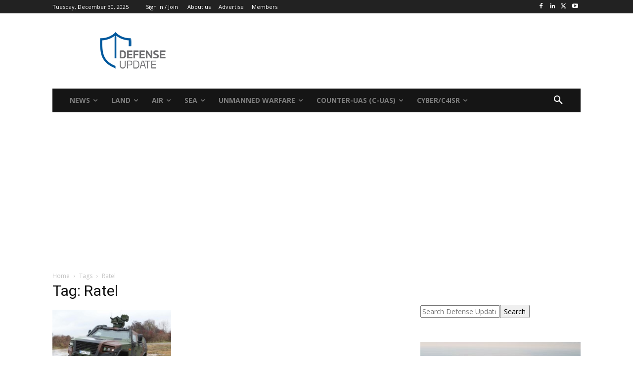

--- FILE ---
content_type: text/html; charset=utf-8
request_url: https://www.google.com/recaptcha/api2/aframe
body_size: 267
content:
<!DOCTYPE HTML><html><head><meta http-equiv="content-type" content="text/html; charset=UTF-8"></head><body><script nonce="43K0b26QPjNmRTQCWItE2g">/** Anti-fraud and anti-abuse applications only. See google.com/recaptcha */ try{var clients={'sodar':'https://pagead2.googlesyndication.com/pagead/sodar?'};window.addEventListener("message",function(a){try{if(a.source===window.parent){var b=JSON.parse(a.data);var c=clients[b['id']];if(c){var d=document.createElement('img');d.src=c+b['params']+'&rc='+(localStorage.getItem("rc::a")?sessionStorage.getItem("rc::b"):"");window.document.body.appendChild(d);sessionStorage.setItem("rc::e",parseInt(sessionStorage.getItem("rc::e")||0)+1);localStorage.setItem("rc::h",'1767115567061');}}}catch(b){}});window.parent.postMessage("_grecaptcha_ready", "*");}catch(b){}</script></body></html>